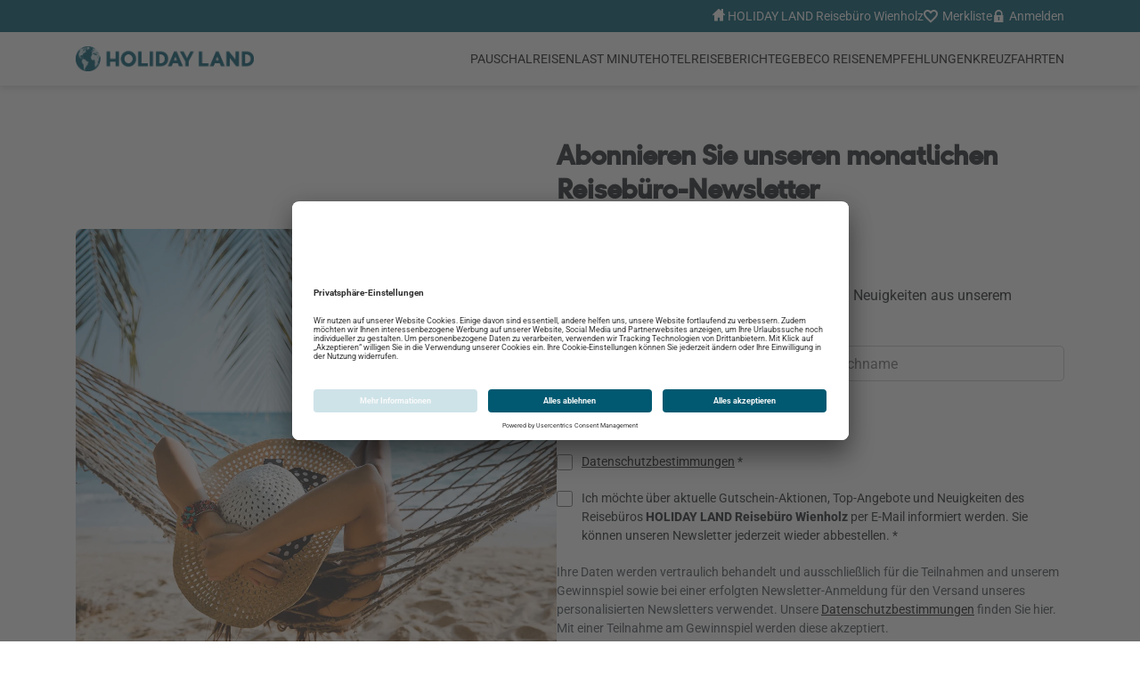

--- FILE ---
content_type: text/html;charset=UTF-8
request_url: https://www.holidayland-reisebuerowienholz.de/registrieren
body_size: 24250
content:
<!DOCTYPE html><html class="econfirm" lang="de-DE" xmlns="http://www.w3.org/1999/xhtml" tplts="1769253433" data-fresh-cookie="1"><head><link as="style" href="https://www.holidayland-reisebuerowienholz.de/core/css/critical.css" rel="preload stylesheet"><link href="https://www.holidayland-reisebuerowienholz.de/data/scriptcache/web/css/313365bebe11fb55664f89fd93862d2cd795843e81802922c3b1669323460babtpl.css?_=1769253433" rel="stylesheet" data-inc="tpl"><script src="https://www.holidayland-reisebuerowienholz.de/data/scriptcache/web/js/79f3b30ff044eb057d050cde2334509eeabf7b1a73432e682d78d00f54d62fcftpl.js?_=1769253433" type="text/javascript" data-inc="tpl"></script><link href="https://www.holidayland-reisebuerowienholz.de/data/scriptcache/web/css/16af155fe180f51d9fbb59cfca9eba03aa56a5d0bea85f3ff7397e80f935ef02page.css?_=1769253433" rel="stylesheet" data-inc="page"><script src="https://www.holidayland-reisebuerowienholz.de/data/scriptcache/web/js/a34182f2634bc5bdecfaa7f4e1a29bd2227c8454d0bc89ff6affa1ab56268712page.js?_=1769253433" type="text/javascript" data-inc="page"></script><meta charset="UTF-8"><link rel="dns-prefetch" href="//api.tiles.mapbox.com"><link rel="dns-prefetch" href="//api.mapbox.com"><link rel="dns-prefetch" href="//piwik.e-confirm.de"><link rel="dns-prefetch" href="https://app.usercentrics.eu"><link rel="dns-prefetch" href="//unpkg.com"><link rel="dns-prefetch" href="https://js.hcaptcha.com"><link rel="preload" href="https://www.holidayland-reisebuerowienholz.de/data/scriptcache/web/css/313365bebe11fb55664f89fd93862d2cd795843e81802922c3b1669323460babtpl.css?_=1769253433" as="style"><link rel="preload" href="https://www.holidayland-reisebuerowienholz.de/data/scriptcache/web/css/16af155fe180f51d9fbb59cfca9eba03aa56a5d0bea85f3ff7397e80f935ef02page.css?_=1769253433" as="style"><link rel="preload" href="https://www.holidayland-reisebuerowienholz.de/data/scriptcache/web/css/47fdcaaeead6c96198ad9fa3ed7c4331892632b96489ce43d686bbd0edfc0fdbasynctpl.css?_=1769253433" as="style"><link rel="preload" href="https://www.holidayland-reisebuerowienholz.de/data/scriptcache/web/js/79f3b30ff044eb057d050cde2334509eeabf7b1a73432e682d78d00f54d62fcftpl.js?_=1769253433" as="script"><link rel="preload" href="https://www.holidayland-reisebuerowienholz.de/data/scriptcache/web/js/a34182f2634bc5bdecfaa7f4e1a29bd2227c8454d0bc89ff6affa1ab56268712page.js?_=1769253433" as="script"><meta content="width=device-width, initial-scale=1.0, user-scalable=yes" name="viewport"><!--<script src="https://code.jquery.com/jquery-migrate-3.4.1.js"></script>--><link rel="stylesheet" href="//api.tiles.mapbox.com/mapbox-gl-js/v3.7.0/mapbox-gl.css" type="text/css"><link rel="stylesheet" href="//api.mapbox.com/mapbox-gl-js/plugins/mapbox-gl-geocoder/v2.3.0/mapbox-gl-geocoder.css" type="text/css"><title>Reiseb&uuml;ro Wienholz, M&ouml;mbris | Registrieren</title><link rel="shortcut icon" href="https://www.holidayland-reisebuerowienholz.de/docs/user/zentrale/_img/20220816111627_f9b7deb91ae237cb08720299e17c3f7d/apple-icon-180x180.png"><link rel="apple-touch-icon" sizes="57x57" href="https://www.holidayland-reisebuerowienholz.de/docs/_sizes/57/57/90/user/zentrale/_img/20220816111633_f9b7deb91ae237cb08720299e17c3f7d/apple-icon-180x180.png"><link rel="apple-touch-icon" sizes="60x60" href="https://www.holidayland-reisebuerowienholz.de/docs/_sizes/60/60/90/user/zentrale/_img/20220816111633_f9b7deb91ae237cb08720299e17c3f7d/apple-icon-180x180.png"><link rel="apple-touch-icon" sizes="72x72" href="https://www.holidayland-reisebuerowienholz.de/docs/_sizes/72/72/90/user/zentrale/_img/20220816111633_f9b7deb91ae237cb08720299e17c3f7d/apple-icon-180x180.png"><link rel="apple-touch-icon" sizes="76x76" href="https://www.holidayland-reisebuerowienholz.de/docs/_sizes/76/76/90/user/zentrale/_img/20220816111633_f9b7deb91ae237cb08720299e17c3f7d/apple-icon-180x180.png"><link rel="apple-touch-icon" sizes="114x114" href="https://www.holidayland-reisebuerowienholz.de/docs/_sizes/114/114/90/user/zentrale/_img/20220816111633_f9b7deb91ae237cb08720299e17c3f7d/apple-icon-180x180.png"><link rel="apple-touch-icon" sizes="120x120" href="https://www.holidayland-reisebuerowienholz.de/docs/_sizes/120/120/90/user/zentrale/_img/20220816111633_f9b7deb91ae237cb08720299e17c3f7d/apple-icon-180x180.png"><link rel="apple-touch-icon" sizes="144x144" href="https://www.holidayland-reisebuerowienholz.de/docs/_sizes/144/144/90/user/zentrale/_img/20220816111633_f9b7deb91ae237cb08720299e17c3f7d/apple-icon-180x180.png"><link rel="apple-touch-icon" sizes="152x152" href="https://www.holidayland-reisebuerowienholz.de/docs/_sizes/152/152/90/user/zentrale/_img/20220816111633_f9b7deb91ae237cb08720299e17c3f7d/apple-icon-180x180.png"><link rel="apple-touch-icon" sizes="180x180" href="https://www.holidayland-reisebuerowienholz.de/docs/_sizes/180/180/90/user/zentrale/_img/20220816111633_f9b7deb91ae237cb08720299e17c3f7d/apple-icon-180x180.png"><!-- Piwik --><script type="text/javascript">
	try {
		var _paq = _paq || [];
		// tracker methods like "setCustomDimension" should be called before "trackPageView"

        		_paq.push(['trackPageView']);
        
		_paq.push(['enableLinkTracking']);

		if (window.location.search.match(/refetchAgency/i)) {
			_paq.push(['disableCookies']);
		}

        
		(function() {
			var counter = 0;
            			if (counter == 0) {
				_paq.push(['setTrackerUrl', '//piwik.e-confirm.de/piwik.php']);
				_paq.push(['setSiteId', 33]);
			} else {
				_paq.push(['addTracker', '//piwik.e-confirm.de/piwik.php', 33]);
			}

            			counter++;
            			if (counter == 0) {
				_paq.push(['setTrackerUrl', '//piwik.e-confirm.de/piwik.php']);
				_paq.push(['setSiteId', 330]);
			} else {
				_paq.push(['addTracker', '//piwik.e-confirm.de/piwik.php', 330]);
			}

            			counter++;
            
            

			var d   = document,
			    g   = d.createElement('script'),
			    s   = d.getElementsByTagName('script')[0];
			g.type  = 'text/javascript';
			g.async = true;
			g.defer = true;
			g.src   = '//piwik.e-confirm.de/piwik.js';
			s.parentNode.insertBefore(g, s);

			_paq.push(['trackVisibleContentImpressions']);
		})();
	} catch (e) {
		console.log(e.message);
	}
</script><noscript><p><img src="//piwik.e-confirm.de/piwik.php?idsite=33" style="border:0;" alt=""></p><p><img src="//piwik.e-confirm.de/piwik.php?idsite=330" style="border:0;" alt=""></p></noscript><!-- End Piwik Code --><script id="usercentrics-cmp" src="https://app.usercentrics.eu/browser-ui/latest/loader.js" data-settings-id="3kfoRxmjwuiwOh" async></script><script async data-domain="holidayland.de" event-agency="1209" src="https://www.holidayland-reisebuerowienholz.de/js/script.js?_=1"></script><meta name="keywords" content="Kreuzfahrten Spezialist, Familienurlaub, Kinderfestpreise, Last Minute Angebote,"><meta name="description" content="Wir planen gerne Ihren Urlaub!"><meta property="og:title" content="Reiseb&uuml;ro Wienholz, M&ouml;mbris | Registrieren"><meta property="og:description" content="Wir planen gerne Ihren Urlaub!"><meta property="fb:app_id" content="252001621559290"><meta property="og:title" content="Registrieren"><meta property="og:description" content="Wir planen gerne Ihren Urlaub!"><meta property="og:type" content="website"><meta property="og:url" content="https://www.holidayland-reisebuerowienholz.de/registrieren"></head><body data-page-name="registrieren"><header aria-label="Seitenkopf" id="header" role="banner"><nav id="navigation" class="navigation" role="navigation" aria-label="Hauptnavigation"><div class="navigation__top"><div class="navigation__top__menu" role="menubar" aria-label="Service Navigation"><a href="https://www.holidayland-reisebuerowienholz.de" role="menuitem" aria-label="Reiseb&uuml;ro"><i class="hl hl-house"></i> HOLIDAY LAND Reiseb&uuml;ro Wienholz</a><a href="https://www.holidayland-reisebuerowienholz.de/merkliste" class="navigation__top__item bookmarkCounter" role="menuitem" aria-label="Merkliste anzeigen"><i class="hl hl-heart"></i> Merkliste</a><a href="https://www.holidayland-reisebuerowienholz.de/service/login" class="navigation__top__item onClickLogin" role="menuitem" aria-label="Im Konto anmelden"><i class="hl hl-lock"></i> Anmelden</a></div></div><div class="navigation__bottom"><div class="navigation__bottom__menu"><a href="https://www.holidayland-reisebuerowienholz.de/" class="navigation__logo" aria-label="Holidayland"><picture><img src="https://www.holidayland-reisebuerowienholz.de/docs/_sizes/max3542/max491/90/user/zentrale/_img/20230403134555_98a6491dd64db7674fd29ec248d3cac9/HOLA_Weltkugel_horiz_pos_cmyk_gr_er.png" loading="lazy" alt="Holidayland"></picture></a><div class="navigation__items" role="menu"><div class="navigation__item  " role="none"><a href="https://www.holidayland-reisebuerowienholz.de/pauschalreisen2" target="_self" title="Pauschalreisen" role="menuitem">Pauschalreisen</a></div><div class="navigation__item  " role="none"><a href="https://www.holidayland-reisebuerowienholz.de/last-minute3" target="_self" title="Last Minute" role="menuitem">Last Minute</a></div><div class="navigation__item hasSub " role="none"><p>Hotel</p><div class="navigation__menu__sub"><div class="navigation__sub__item" role="none"><a href="https://www.holidayland-reisebuerowienholz.de/city" target="_self" title="City" role="menuitem"><p>City</p></a></div><div class="navigation__sub__item" role="none"><a href="https://www.holidayland-reisebuerowienholz.de/autoreisen1" target="_self" title="Autoreisen" role="menuitem"><p>Autoreisen</p></a></div></div></div><div class="navigation__item  " role="none"><a href="https://www.holidayland-reisebuerowienholz.de/reiseberichte" target="_self" title="Reiseberichte" role="menuitem">Reiseberichte</a></div><div class="navigation__item hasSub " role="none"><a href="https://www.gebeco.de?aid=53910" target="_self" title="Gebeco Reisen" role="menuitem"><p>Gebeco Reisen</p></a></div><div class="navigation__item hasSub " role="none"><p>Empfehlungen</p><div class="navigation__menu__sub"><div class="navigation__sub__item" role="none"><a href="https://www.holidayland-reisebuerowienholz.de/aldiana-news" target="_self" title="Aldiana" role="menuitem"><p>Aldiana</p></a></div><div class="navigation__sub__item" role="none"><a href="https://www.holidayland-reisebuerowienholz.de/arosa-angebot-der-woche" target="_self" title="Arosa Flusskreuzfahrten Angebote" role="menuitem"><p>Arosa Flusskreuzfahrten Angebote</p></a></div><div class="navigation__sub__item" role="none"><a href="https://www.holidayland-reisebuerowienholz.de/aktuelle-reiseangebote-" target="_self" title="aktuelle Reiseangebote " role="menuitem"><p>aktuelle Reiseangebote </p></a></div></div></div><div class="navigation__item  " role="none"><a href="https://www.holidayland-reisebuerowienholz.de/Reiseangebote" target="_self" title="Kreuzfahrten" role="menuitem">Kreuzfahrten</a></div></div><div class="navigation__burger" tabindex="0" role="button" aria-label="Burgermenu &ouml;ffnen oder schlie&szlig;en"><div class="navigation__burger__box"><div class="navigation__burger__inner"></div></div><span>Men&uuml;</span></div><div class="navigation__menu"><div class="navigation__menu__items"><div class="navigation__menu__item  " role="none"><a href="https://www.holidayland-reisebuerowienholz.de/pauschalreisen2" target="_self" title="Pauschalreisen" role="menuitem">Pauschalreisen</a></div><div class="navigation__menu__item  " role="none"><a href="https://www.holidayland-reisebuerowienholz.de/last-minute3" target="_self" title="Last Minute" role="menuitem">Last Minute</a></div><div class="navigation__menu__item hasSub " role="none"><a href="https://www.holidayland-reisebuerowienholz.de/city" target="_self" title="City" role="menuitem" aria-haspopup="true">Hotel</a><div class="navigation__menu__icon"><span class="separator"></span><i class="hl hl-arrow-right"></i></div><div class="navigation__menu__sub"><div class="navigation__back"><i class="hl hl-arrow-left"></i><span>ZUR&Uuml;CK</span></div><div class="navigation__sub__item" role="none"><a href="https://www.holidayland-reisebuerowienholz.de/city" target="_self" title="City" role="menuitem"><p>City</p></a></div><div class="navigation__sub__item" role="none"><a href="https://www.holidayland-reisebuerowienholz.de/autoreisen1" target="_self" title="Autoreisen" role="menuitem"><p>Autoreisen</p></a></div></div></div><div class="navigation__menu__item  " role="none"><a href="https://www.holidayland-reisebuerowienholz.de/reiseberichte" target="_self" title="Reiseberichte" role="menuitem">Reiseberichte</a></div><div class="navigation__menu__item hasSub " role="none"><a href="https://www.gebeco.de?aid=53910" target="_self" title="Gebeco Reisen" role="menuitem" aria-haspopup="true">Gruppenreisen</a><div class="navigation__menu__icon"><span class="separator"></span><i class="hl hl-arrow-right"></i></div><div class="navigation__menu__sub"><div class="navigation__back"><i class="hl hl-arrow-left"></i><span>ZUR&Uuml;CK</span></div><div class="navigation__sub__item" role="none"><a href="https://www.gebeco.de?aid=53910" target="_self" title="Gebeco Reisen" role="menuitem"><p>Gebeco Reisen</p></a></div></div></div><div class="navigation__menu__item hasSub " role="none"><a href="https://www.holidayland-reisebuerowienholz.de/aldiana-news" target="_self" title="Aldiana" role="menuitem" aria-haspopup="true">Empfehlungen</a><div class="navigation__menu__icon"><span class="separator"></span><i class="hl hl-arrow-right"></i></div><div class="navigation__menu__sub"><div class="navigation__back"><i class="hl hl-arrow-left"></i><span>ZUR&Uuml;CK</span></div><div class="navigation__sub__item" role="none"><a href="https://www.holidayland-reisebuerowienholz.de/aldiana-news" target="_self" title="Aldiana" role="menuitem"><p>Aldiana</p></a></div><div class="navigation__sub__item" role="none"><a href="https://www.holidayland-reisebuerowienholz.de/arosa-angebot-der-woche" target="_self" title="Arosa Flusskreuzfahrten Angebote" role="menuitem"><p>Arosa Flusskreuzfahrten Angebote</p></a></div><div class="navigation__sub__item" role="none"><a href="https://www.holidayland-reisebuerowienholz.de/aktuelle-reiseangebote-" target="_self" title="aktuelle Reiseangebote " role="menuitem"><p>aktuelle Reiseangebote </p></a></div></div></div><div class="navigation__menu__item  " role="none"><a href="https://www.holidayland-reisebuerowienholz.de/Reiseangebote" target="_self" title="Kreuzfahrten" role="menuitem">Kreuzfahrten</a></div><hr><div class="navigation__menu__item"><a href="https://www.holidayland-reisebuerowienholz.de"><i class="hl hl-house"></i> HOLIDAY LAND Reiseb&uuml;ro Wienholz</a></div><div class="navigation__menu__item"><a href="https://www.holidayland-reisebuerowienholz.de/merkliste"><i class="hl hl-heart"></i> Merkliste</a></div><div class="navigation__menu__item"><a href="https://www.holidayland-reisebuerowienholz.de/service/login" class="onClickLogin"><i class="hl hl-lock"></i> Anmelden</a></div></div></div></div></div></nav></header><main aria-label="Hauptinhalt" id="content" role="main"><article class="register"><div class="register__wrapper"><div class="register__content"><div class="register__image"><picture><img src="https://www.holidayland-reisebuerowienholz.de/docs/_sizes/misc/1000/1000/80/core/img/register.jpg" loading="lazy" alt="register"></picture></div><div class="register__text"><h1>Abonnieren Sie unseren monatlichen Reiseb&uuml;ro-Newsletter</h1><ul><li><i class="hl hl-percent"></i><span>Aktuelle Angebote und Reisetipps</span></li><li><i class="hl hl-star-outline"></i><span>Tolle Aktionen und Gewinnspiele</span></li><li><i class="hl hl-suitcase-outline"></i><span>Exklusive Neuheiten aus der Reisewelt und Neuigkeiten aus unserem Reiseb&uuml;ro</span></li></ul><div class="wrapper wrapper-content clearfix"><form class="formContainer form-horizontal form-bordered clearfix" action="https://www.holidayland-reisebuerowienholz.de/registrieren/register" id="registerForm" method="post" enctype="application/x-www-form-urlencoded" name="formHandlerForm"><div id="body" class=" clearfix clearfix"><div class="form-group form__input is-empty"><input type="text" placeholder="Vorname" maxlength="255" id="forename" data-fieldname="forename" name="forename" class="" data-required="1" data-haserror=""></div><div class="form-group form__input is-empty"><input type="text" placeholder="Nachname" maxlength="255" id="name" data-fieldname="name" name="name" class="" data-required="1" data-haserror=""></div><div class="form-group form__input is-empty"><input type="text" placeholder="E-Mail Adresse" maxlength="255" id="mail" data-fieldname="mail" name="mail" class="form-control" data-required="1" data-haserror=""></div><div class="form-group form__checkbox"><input type="checkbox" id="privacy" data-fieldname="privacy" name="privacy" class=" onClickOpenPrivacy" value="1"><label for="privacy"><a href="https://www.holidayland-reisebuerowienholz.de/datenschutz" class="onClickPopConditions" target="_blank">Datenschutzbestimmungen</a> *</label></div><div class="form-group form__checkbox"><input type="checkbox" id="checkNews" data-fieldname="checkNews" name="checkNews" class="" value="1"><label for="checkNews">Ich m&ouml;chte &uuml;ber aktuelle Gutschein-Aktionen, Top-Angebote und Neuigkeiten des Reiseb&uuml;ros
<strong>HOLIDAY LAND Reiseb&uuml;ro Wienholz</strong> per E-Mail informiert werden.
Sie k&ouml;nnen unseren Newsletter jederzeit wieder abbestellen. *</label></div><div class="alert alert-light"><p>Ihre Daten werden vertraulich behandelt und ausschlie&szlig;lich f&uuml;r die Teilnahmen and unserem Gewinnspiel sowie bei einer erfolgten Newsletter-Anmeldung f&uuml;r den Versand unseres personalisierten Newsletters verwendet. Unsere
	<a href="https://www.holidayland-reisebuerowienholz.de/datenschutz" target="_blank">Datenschutzbestimmungen</a> finden Sie hier. Mit einer Teilnahme am Gewinnspiel werden diese akzeptiert.</p></div><div class="alert alert-light"><div class="h-captcha" id="h-captcha" data-sitekey="df0f5bd6-7516-45d6-bda6-3461576eb8b9"></div></div><div class="submitWrapper left"><input type="hidden" id="templateType" data-fieldname="templateType" name="templateType" class="form-control" value="standard"></div><div class="submitWrapper"><button class="button button--secondary button primary onClickParticipate" id="send" data-fieldname="send" name="send">Jetzt abonnieren</button></div></div><input type="hidden" id="action" data-fieldname="action" name="action" class="form-control" value="insert"></form></div></div></div></div></article></main><footer aria-label="Fu&szlig;bereich" id="footer" role="contentinfo"><div class="footer" aria-label="Footer"><div class="footer__top"><div class="footer__boxes" role="navigation" aria-label="Footer Navigation"><div class="footer__box"><p><a href="#" role="link" aria-label="Reiseb&uuml;ro" class="footer__title">Reiseb&uuml;ro</a></p><span><a href="https://www.holidayland-reisebuerowienholz.de/kontakt" target="_self" class="text--secondary" role="link" aria-label="Kontakt">Kontakt</a></span><span><a href="https://www.holidayland-reisebuerowienholz.de/impressum" target="_self" class="text--secondary" role="link" aria-label="Impressum">Impressum</a></span><span><a href="https://www.holidayland-reisebuerowienholz.de/datenschutz" target="_self" class="text--secondary" role="link" aria-label="Datenschutzerkl&auml;rung">Datenschutzerkl&auml;rung</a></span><span><a href="https://www.holidayland-reisebuerowienholz.de/agb" target="_self" class="text--secondary" role="link" aria-label="Vermittler AGB">Vermittler AGB</a></span><span><a href="https://www.holidayland-reisebuerowienholz.de/barrierefreiheitserklaerung" target="_blank" class="text--secondary" role="link" aria-label="Barrierefreiheitserkl&auml;rung">Barrierefreiheitserkl&auml;rung</a></span></div><div class="footer__box"><p><a href="#" role="link" aria-label="Service" class="footer__title">Service</a></p><span><a href="http://www.auswaertiges-amt.de/DE/Laenderinformationen/Uebersicht_Navi.html" target="_blank" class="text--secondary" role="link" aria-label="Reisehinweise">Reisehinweise</a></span><span><a href="//www.holidayland-reisebuerowienholz.de/docs/user/zentrale/documents/OnlineCheckIn_4.pdf" target="_blank" class="text--secondary" role="link" aria-label="Online Check-In Informationen">Online Check-In Informationen</a></span></div><div class="footer__box"><p><a href="#" role="link" aria-label="Aktuelles" class="footer__title">Aktuelles</a></p><span><a href="https://www.holidayland-reisebuerowienholz.de/registrieren" target="_self" class="text--secondary" role="link" aria-label="Newsletter">Newsletter</a></span></div></div></div><div class="footer__bottom"><div class="footer__socials" role="navigation" aria-label="Social Media Links"><span>Folgen Sie uns auf:</span><a href="https://www.facebook.com/826557213880690" aria-label="Folgen Sie uns auf Facebook" target="_blank"><i class="hl hl-facebook"></i></a><a href="https://www.instagram.com/rbwienholz" aria-label="Folgen Sie uns auf Instagram" target="_blank"><i class="hl hl-instagram"></i></a></div></div></div></footer><script src="//api.tiles.mapbox.com/mapbox-gl-js/v3.7.0/mapbox-gl.js" type="text/javascript"></script><script src="//unpkg.com/supercluster@4.1.1/dist/supercluster.min.js" type="text/javascript"></script><script src="//api.mapbox.com/mapbox-gl-js/plugins/mapbox-gl-language/v0.10.0/mapbox-gl-language.js" type="text/javascript"></script><script src="//api.mapbox.com/mapbox-gl-js/plugins/mapbox-gl-geocoder/v2.3.0/mapbox-gl-geocoder.min.js" type="text/javascript"></script><script src="https://www.holidayland-reisebuerowienholz.de/globalAddons/mapboxGL/mapboxGL.js?accessToken=pk.eyJ1IjoiZWNvbm1hcC1obCIsImEiOiJjbWtyeXB5ajIxNzlrM2VzOWd4bmhreXczIn0.ok6pUI-qHJfSj8ey3mQW-A" type="text/javascript"></script><script src="//piwik.e-confirm.de/piwik.js" type="text/javascript"></script><link data-inc="tpl" data-async-rel="stylesheet" data-async-href="https://www.holidayland-reisebuerowienholz.de/data/scriptcache/web/css/47fdcaaeead6c96198ad9fa3ed7c4331892632b96489ce43d686bbd0edfc0fdbasynctpl.css?_=1769253433"><script src="https://js.hcaptcha.com/1/api.js" type="text/javascript"></script><script type="text/javascript" data-script-id="ses-data">Client = JSON.parse('{"isTablet":false,"isMobile":false,"isBot":true}');User._properties = JSON.parse('false');Agency._properties = JSON.parse('{"webServerPath":"https:\/\/www.holidayland-reisebuerowienholz.de","ID":1209,"brand":1,"name":"HOLIDAY LAND Reiseb\u00fcro Wienholz","isTest":0,"hasSite":1,"mail":"rbwienholz@holidayland.de","location":"M\u00f6mbris","street":"Hauptstr. 1","streetsuffix":null,"postalcode":"63776","phone":"0 60 29\/ 99 59 77","companyname":null,"url":"www.holidayland-reisebuerowienholz.de","baseUrl":"www.holidayland.de","sslUrl":"www.holidayland-reisebuerowienholz.de","sslBaseUrl":"www.holidayland.de","brandName":"Holidayland","brandMachineName":"hl","temporaryNoSite":0,"qta":81542,"travelreportSharing":0,"isFranchise":1,"district":100,"officeType":1,"taid":"81542","hasIBE":1,"ttID":"5b86093767fb83f1eef37587f1769cb4","masterID":1209,"isMaster":true,"isSlave":false,"chain":null,"subAgencyUrl":false}');</script><script  type="text/javascript">validateFieldSettings = JSON.parse('{"action":{"mandatory":false,"mandatoryIfActive":false,"regex":".*"},"forename":{"mandatory":true,"mandatoryIfActive":false,"regex":"^[\\\\w\\\\,\\\\!\\\\?\\\\&\\\\;\\\\:\\\\\\\\.\\\\-\\\\(\\\\)\\\\_\\\\\/\\\\\u00fc\\\\\u00f6\\\\\u00e4\\\\\u00dc\\\\\u00d6\\\\\u00c4\\\\\u00df\\\\s\\\\\u00e9\\\\\u00e1\\\\\u00e8\\\\\u00e1\\\\\u00c0\\\\\u00b4\\\\`]+$"},"name":{"mandatory":true,"mandatoryIfActive":false,"regex":"^[\\\\w\\\\,\\\\!\\\\?\\\\&\\\\;\\\\:\\\\\\\\.\\\\-\\\\(\\\\)\\\\_\\\\\/\\\\\u00fc\\\\\u00f6\\\\\u00e4\\\\\u00dc\\\\\u00d6\\\\\u00c4\\\\\u00df\\\\s\\\\\u00e9\\\\\u00e1\\\\\u00e8\\\\\u00e1\\\\\u00c0\\\\\u00b4\\\\`]+$"},"mail":{"mandatory":true,"mandatoryIfActive":false,"regex":"^(([^<>()[\\\\]\\\\.,;:\\\\s@]+(\\\\.[^<>()[\\\\]\\\\.,;:\\\\s@]+)*)|(.+))@((\\\\[[0-9]{1,3}\\\\.[0-9]{1,3}\\\\.[0-9]{1,3}\\\\.[0-9]{1,3}\\\\])|(([a-zA-Z\\\\-0-9]+\\\\.)+[a-zA-Z]{2,}))$"},"checkNews":{"mandatory":true,"mandatoryIfActive":false,"regex":".*"},"templateType":{"mandatory":false,"mandatoryIfActive":false,"regex":".*"},"privacy":{"mandatory":true,"mandatoryIfActive":false,"regex":".*"}}');validateCollectionSettings = JSON.parse('[]');var xLocalizationStr;var xLocalizationLang = "de";var xLocalizationFiles = ["\/kernel\/globalAddons\/Form\/lang\/de.js.json"];if(typeof xLocalization == "object"){xLocalization.loadLang();}</script></body></html>
